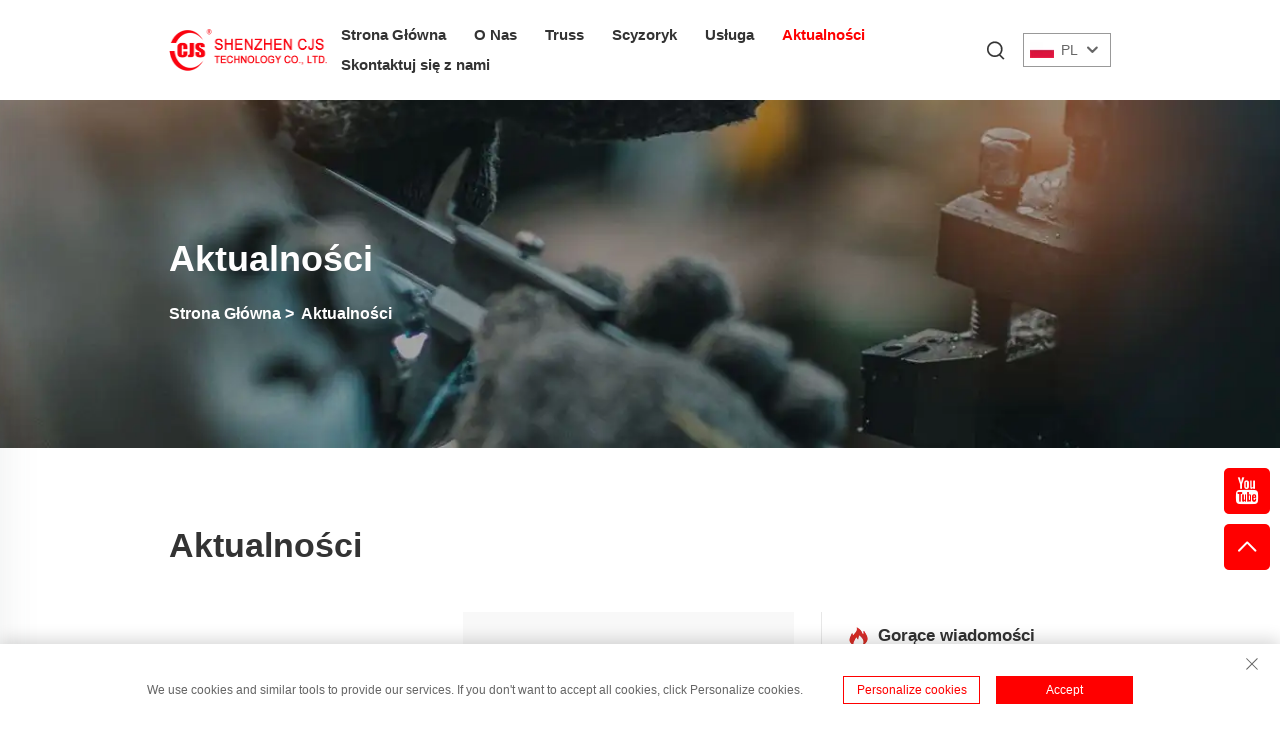

--- FILE ---
content_type: text/html; charset=utf-8
request_url: https://www.szcjs.net/pl/News_2
body_size: 13628
content:
<!DOCTYPE html>
<html lang="pl">
  <head>
<meta http-equiv="Content-Type" content="text/html;charset=UTF-8">
<meta name="referrer" content="no-referrer-when-downgrade">
<!-- Google Tag Manager -->

<!-- End Google Tag Manager -->
    <meta content="text/html; charset=utf-8" http-equiv="Content-Type">
    <meta name="viewport" content="width=device-width, initial-scale=1.0, maximum-scale=1.0, user-scalable=no">
    <meta http-equiv="X-UA-Compatible" content="IE=edge,chrome=1">
      <meta name="google-site-verification" content="A-8qIdmwZsDCWi4EDbi2JMQhE0azK17-tycX2dWU_Fo">
    <title>Aktualności - Shenzhen CJS Technology Co.,LTD.</title>
    <meta name="keywords" content="truss aluminiowy  ">
    <meta name="description" content="Uzyskaj najnowsze wiadomości firmy i wiadomości branżowe, oferujemy wysokiej jakości, niezawodne i innowacyjne produkty dla różnych branż.  ">
    <link rel="shortcut icon" href="https://shopcdnpro.grainajz.com/template/792_792_new_boo_0829/images/favicon.ico">
    <link rel="stylesheet" type="text/css" href="https://shopcdnpro.grainajz.com/template/792_792_new_boo_0829/css/public.css">
    <link rel="stylesheet" type="text/css" href="https://shopcdnpro.grainajz.com/template/792_792_new_boo_0829/css/article_list.css">
    <script defer type="text/javascript" src="https://shopcdnpro.grainajz.com/template/792_792_new_boo_0829/js/jquery.js"></script>
    <script defer type="text/javascript" src="https://shopcdnpro.grainajz.com/template/792_792_new_boo_0829/js/wow.js"></script>
  

<script>
    window.dataLayer = window.dataLayer || [];
    function gtag() { dataLayer.push(arguments); }

    // 1. 每个页面先默认 不同意追踪 及 不接受 cookie
    gtag('consent', 'default', {
        analytics_storage: 'denied',
        ad_storage: 'denied',
        ad_user_data: 'denied',
        ad_personalization: 'denied',
        wait_for_update: 500, // wait for an update signal to overwrite, if any. (for waiting CMP)
        region: [
            'AT', 'BE', 'BG', 'CY', 'CZ', 'DE', 'DK', 'EE', 'ES', 'FI', 'FR', 'GR', 'HR', 'HU', 'IE', 'IS', 'IT', 'LI', 'LT', 'LU', 'LV', 'MT', 'NL', 'NO', 'PL', 'PT', 'RO', 'SE', 'SI', 'SK'
        ] // apply default to specific regions only
    });

    // 1.a 其它可选的设置
    gtag('set', 'url_passthrough', true); // improve tracking via querystring info when consent is denied
    gtag('set', 'ads_data_redaction', true); // further remove ads click info when ad_storage is denied
</script>

<script>
    // 2. 根据用户之前是否同意的选项 在每个页面自动触发 代码同意追踪 及 cookie
    if (localStorage['gtag.consent.option'] !== undefined) {
        const option = JSON.parse(localStorage['gtag.consent.option']);
        gtag('consent', 'update', option);
    }
</script>


<script>
    // 按钮的代码 给用户 同意 cookie
    document.addEventListener('click', function (e) {
        const btnAcceptCookie = e.target.closest('.cookie-policy__accept-button'); //同意按钮
        if (btnAcceptCookie === null) return;

        const option = {
            'analytics_storage': 'granted',
            'ad_storage': 'granted',
            'ad_user_data': 'granted',
            'ad_personalization': 'granted'
        };
        gtag('consent', 'update', option);

        // 3. 保存并记录用户是否同意的选项 以便下一页面自动选择是否同意 cookie
        localStorage['gtag.consent.option'] = JSON.stringify(option);
    });
</script>

<link rel="canonical" href="https://www.szcjs.net/News_2">
<link rel="alternate" hreflang="x-default" href="https://www.szcjs.net/News_2">
<link rel="alternate" hreflang="en" href="https://www.szcjs.net/News_2">
<link rel="alternate" hreflang="ar" href="https://www.szcjs.net/ar/News_2">
<link rel="alternate" hreflang="bg" href="https://www.szcjs.net/bg/News_2">
<link rel="alternate" hreflang="hr" href="https://www.szcjs.net/hr/News_2">
<link rel="alternate" hreflang="cs" href="https://www.szcjs.net/cs/News_2">
<link rel="alternate" hreflang="da" href="https://www.szcjs.net/da/News_2">
<link rel="alternate" hreflang="nl" href="https://www.szcjs.net/nl/News_2">
<link rel="alternate" hreflang="fi" href="https://www.szcjs.net/fi/News_2">
<link rel="alternate" hreflang="fr" href="https://www.szcjs.net/fr/News_2">
<link rel="alternate" hreflang="de" href="https://www.szcjs.net/de/News_2">
<link rel="alternate" hreflang="el" href="https://www.szcjs.net/el/News_2">
<link rel="alternate" hreflang="hi" href="https://www.szcjs.net/hi/News_2">
<link rel="alternate" hreflang="it" href="https://www.szcjs.net/it/News_2">
<link rel="alternate" hreflang="ja" href="https://www.szcjs.net/ja/News_2">
<link rel="alternate" hreflang="ko" href="https://www.szcjs.net/ko/News_2">
<link rel="alternate" hreflang="no" href="https://www.szcjs.net/no/News_2">
<link rel="alternate" hreflang="pl" href="https://www.szcjs.net/pl/News_2">
<link rel="alternate" hreflang="pt" href="https://www.szcjs.net/pt/News_2">
<link rel="alternate" hreflang="ro" href="https://www.szcjs.net/ro/News_2">
<link rel="alternate" hreflang="ru" href="https://www.szcjs.net/ru/News_2">
<link rel="alternate" hreflang="es" href="https://www.szcjs.net/es/News_2">
<link rel="alternate" hreflang="sv" href="https://www.szcjs.net/sv/News_2">
<link rel="alternate" hreflang="tl" href="https://www.szcjs.net/tl/News_2">
<link rel="alternate" hreflang="id" href="https://www.szcjs.net/id/News_2">
<link rel="alternate" hreflang="lt" href="https://www.szcjs.net/lt/News_2">
<link rel="alternate" hreflang="sk" href="https://www.szcjs.net/sk/News_2">
<link rel="alternate" hreflang="uk" href="https://www.szcjs.net/uk/News_2">
<link rel="alternate" hreflang="vi" href="https://www.szcjs.net/vi/News_2">
<link rel="alternate" hreflang="sq" href="https://www.szcjs.net/sq/News_2">
<link rel="alternate" hreflang="gl" href="https://www.szcjs.net/gl/News_2">
<link rel="alternate" hreflang="hu" href="https://www.szcjs.net/hu/News_2">
<link rel="alternate" hreflang="th" href="https://www.szcjs.net/th/News_2">
<link rel="alternate" hreflang="tr" href="https://www.szcjs.net/tr/News_2">
<link rel="alternate" hreflang="fa" href="https://www.szcjs.net/fa/News_2">
<link rel="alternate" hreflang="ms" href="https://www.szcjs.net/ms/News_2">
<link rel="alternate" hreflang="ga" href="https://www.szcjs.net/ga/News_2">
<link rel="alternate" hreflang="is" href="https://www.szcjs.net/is/News_2">
<link rel="alternate" hreflang="mk" href="https://www.szcjs.net/mk/News_2">
<link rel="alternate" hreflang="eu" href="https://www.szcjs.net/eu/News_2">
<link rel="alternate" hreflang="ka" href="https://www.szcjs.net/ka/News_2">
      <style>
        .h1 {
          font-size: 36px;
          font-weight: 700;
          color: var(--title-text-color, #000);
          font-family: var(--title-font-family);
        }
        @media only screen and (max-width: 767px) {
          .h1 {
            font-size: 22px;
          }
        }
      </style>
    
    
    
    
      <!-- Google Tag Manager -->
      <script>(function(w,d,s,l,i){w[l]=w[l]||[];w[l].push({'gtm.start':
      new Date().getTime(),event:'gtm.js'});var f=d.getElementsByTagName(s)[0],
      j=d.createElement(s),dl=l!='dataLayer'?'&l='+l:'';j.async=true;j.src=
      'https://www.googletagmanager.com/gtm.js?id='+i+dl;f.parentNode.insertBefore(j,f);
      })(window,document,'script','dataLayer','GTM-WP5ZM3KS');</script>
      <!-- End Google Tag Manager -->
    
    
    <script>
      var gtmTimeCount = new Date().getTime();
      function getTimeZone() {
        var ot = -new Date().getTimezoneOffset() / 60;
        var tz;
        if (ot >= 0) {
          tz = 'UTC+' + ot;
        } else {
          tz = 'UTC' + ot;
        }
        return tz;
      }
      function trackError(params) {
        params.userAgent = (typeof navigator !== 'undefined' && navigator.userAgent) || 'unknown';
        params.platform = (typeof navigator !== 'undefined' && navigator.platform) || 'unknown';
        params.window = (typeof window !== 'undefined' && window.innerWidth + 'x' + window.innerHeight) || 'unknown';
        params.timeZone = getTimeZone();
        params.costTime = new Date().getTime() - gtmTimeCount;
        fetch(
          'https://shops-event.datasanalytics.com/' +
            window.location.host +
            window.location.pathname +
            window.location.search,
          {
            method: 'POST',
            mode: 'cors',
            headers: {
              'Content-Type': 'application/json',
            },
            body: JSON.stringify(params),
          },
        ).catch((error) => {
          console.log('errorTrack', error);
        });
      }
      try {
        // 存储数据到 localStorage，并设置有效期
        function setLocalStorageWithExpiry(key, value, ttlDays = 7) {
          const expiryDate = new Date().getTime() + ttlDays * 24 * 60 * 60 * 1000; // ttlDays 转为毫秒
          const data = {
            value: value,
            expiry: expiryDate,
          };
          localStorage.setItem(key, JSON.stringify(data));
        }
        // 从 localStorage 获取数据，如果已过期则删除该项
        function getLocalStorageWithExpiry(key) {
          try {
            const item = localStorage.getItem(key);
            if (!item) return null; // 如果没有数据，返回 null
            const parsedItem = JSON.parse(item);
            const currentTime = new Date().getTime();
            // 如果缓存数据过期，则删除并返回 null
            if (currentTime > parsedItem.expiry) {
              localStorage.removeItem(key);
              return null;
            }
            return parsedItem.value;
          } catch (error) {
            console.log(error);
            return null;
          }
        }
        var _paq = (window._paq = window._paq || []);
        var xm_gclid =
          window.location.search &&
          (new URLSearchParams(window.location.search).get('gadid') ||
            new URLSearchParams(window.location.search).get('gclid'));
        if (xm_gclid) {
          setLocalStorageWithExpiry('XM_TRACE_AD', xm_gclid);
          var domain = window.location.hostname;
          var searchParams = new URLSearchParams();
          searchParams.set('gclid', xm_gclid);
          searchParams.set('domain', domain);
          var url = 'https://cms.xiaoman.cn/shop-api/External/Gclid?' + searchParams.toString();
          fetch(url, { method: 'GET' });
        }
        /* tracker methods like "setCustomDimension" should be called before "trackPageView" */
        var parseCookie = (value) =>
          value
            .split(';')
            .map((v) => v.split('='))
            .reduce((acc, v) => {
              acc[decodeURIComponent(v[0].trim())] = decodeURIComponent(
                (v[1] || '').trim(),
              );
              return acc;
            }, {});
        var gclid =
          xm_gclid ||
          parseCookie(document.cookie).gclid ||
          getLocalStorageWithExpiry('XM_TRACE_AD');
        if (gclid) {
          _paq.push([
            'setCustomDimension',
            (customDimensionId = 4),
            (customDimensionValue = gclid),
          ]);
        }
        _paq.push(['setDocumentTitle', document.domain + '/' + document.title]);
        _paq.push(['setCookieDomain', '*.szcjs.net']);
        _paq.push(['trackPageView']);
        _paq.push(['enableLinkTracking']);
      
        var u = 'https://matomo.datasanalytics.com/';
        _paq.push(['setTrackerUrl', u + 'matomo.php']);
        _paq.push(['setSiteId', '350']);
      
        (function (w, d, s, l, i) {
          w[l] = w[l] || [];
          w[l].push({ 'gtm.start': new Date().getTime(), event: 'gtm.js' });
          var f = d.getElementsByTagName(s)[0],
            j = d.createElement(s),
            dl = l != 'dataLayer' ? '&l=' + l : '';
          j.async = true;
          j.src = 'https://www.googletagmanager.com/gtm.js?id=' + i + dl;
      
          j.onload = () => {
            console.log('mtm-sdk-load-track-success');
          };
          j.onerror = (e) => {
            trackError({
              type: 'MTM_SDK_LOAD_TRACK',
              src: 'https://www.googletagmanager.com/gtm.js?id=' + i + dl,
              code: -1004,
              errorSrc: (e && e.target && e.target.src) || '',
            });
            console.error('mtm-sdk-load-track-error');
          };
      
          f.parentNode.insertBefore(j, f);
      
          window.addEventListener('DOMContentLoaded', function () {
            function checkMtmScript() {
              try {
                var scripts = document.getElementsByTagName('script');
                var found = false;
                for (var i = 0; i < scripts.length; i++) {
                  var src = scripts[i].src || '';
                  if (
                    src.indexOf('/tpl-common/common/js/matomo.js') !== -1 ||
                    src.indexOf('dataLayerShops') !== -1
                  ) {
                    found = true;
                    break;
                  }
                }
                if (!found) {
                  trackError({
                    type: 'MTM_SDK_LOAD_TRACK',
                    src: '',
                    code: -1007,
                  });
                }
              } catch (error) {
                console.log(error);
              }
            }
            checkMtmScript();
          });
        })(window, document, 'script', 'dataLayerShops', 'GTM-W6P22J4W');
      } catch (error) {
        console.error('mtm-sdk-load-track-error', error);
        trackError({
          type: 'MTM_SDK_LOAD_TRACK',
          code: -1008,
          error: error,
        });
      }
      
      </script>
    
  </head>
  
  <body>
      <!-- Google Tag Manager (noscript) -->
      <noscript><iframe src="https://www.googletagmanager.com/ns.html?id=GTM-WP5ZM3KS" height="0" width="0" style="display:none;visibility:hidden"></iframe></noscript>
      <!-- End Google Tag Manager (noscript) -->
    
<!-- Google Tag Manager (noscript) -->

<!-- End Google Tag Manager (noscript) -->
    





<link rel="stylesheet" type="text/css" href="https://shopcdnpro.grainajz.com/template/792_792_new_boo_0829/components/head/index.css">

<div class="bobo-sitetop">
  <div class="cl">
    <span class="fl bobo-mo-header-menu">
      <i class="qico qico-caidan"></i>
    </span>
    <span class="fr bobo-mo-header-search">
      <i class="qico qico-search3"></i>
    </span>
  </div>
</div>
<div class="bobo-mo-leftmenu">
  <div class="tit cl">
    <h6>Wszystkie kategorie</h6>
    <span>
      <i class="qico qico-guanbi"></i>
    </span>
  </div>
  <ul>
    <li>
      <a href="/pl/">Strona Główna</a>
    </li>
    
      <li>
        <a href="/pl/About-Us">O Nas</a>
        
        
      </li>
    
      <li>
        <a href="/pl/Truss">Truss</a>
        
        
          <i class="qico qico-down bobo-down-btn"></i>
          <ul>
            
              <li>
                <a href="/pl/G14-truss">
                  <i class="qico qico-right"></i>
                  G14 Truss
                </a>
              </li>
            
              <li>
                <a href="/pl/G22-truss">
                  <i class="qico qico-right"></i>
                  Rama G22
                </a>
              </li>
            
              <li>
                <a href="/pl/G23-Truss">
                  <i class="qico qico-right"></i>
                  G23 Konstrukcja
                </a>
              </li>
            
              <li>
                <a href="/pl/G24-truss">
                  <i class="qico qico-right"></i>
                  G24 Truss
                </a>
              </li>
            
              <li>
                <a href="/pl/G31-truss">
                  <i class="qico qico-right"></i>
                  Rama G31
                </a>
              </li>
            
              <li>
                <a href="/pl/G32-truss">
                  <i class="qico qico-right"></i>
                  Rama G32
                </a>
              </li>
            
              <li>
                <a href="/pl/G33-truss">
                  <i class="qico qico-right"></i>
                  Konstrukcja G33
                </a>
              </li>
            
              <li>
                <a href="/pl/G34-truss">
                  <i class="qico qico-right"></i>
                  Rama G34
                </a>
              </li>
            
              <li>
                <a href="/pl/G34p-truss">
                  <i class="qico qico-right"></i>
                  Rama G34P
                </a>
              </li>
            
              <li>
                <a href="/pl/G42-truss">
                  <i class="qico qico-right"></i>
                  Rama G42
                </a>
              </li>
            
              <li>
                <a href="/pl/G43-truss">
                  <i class="qico qico-right"></i>
                  Konstrukcja G43
                </a>
              </li>
            
              <li>
                <a href="/pl/G44-truss">
                  <i class="qico qico-right"></i>
                  Rama G44
                </a>
              </li>
            
              <li>
                <a href="/pl/G44p-truss">
                  <i class="qico qico-right"></i>
                  Ramy G44P
                </a>
              </li>
            
              <li>
                <a href="/pl/G44clp-truss">
                  <i class="qico qico-right"></i>
                  Ramka G44CLP
                </a>
              </li>
            
              <li>
                <a href="/pl/G52-truss">
                  <i class="qico qico-right"></i>
                  Ramka G52
                </a>
              </li>
            
              <li>
                <a href="/pl/G54-truss">
                  <i class="qico qico-right"></i>
                  G54 Konstrukcja
                </a>
              </li>
            
              <li>
                <a href="/pl/G7562-truss">
                  <i class="qico qico-right"></i>
                  Rama G7562
                </a>
              </li>
            
              <li>
                <a href="/pl/Pre-rig-truss-system">
                  <i class="qico qico-right"></i>
                  System Pre-Rig Truss
                </a>
              </li>
            
              <li>
                <a href="/pl/Bolt-Truss">
                  <i class="qico qico-right"></i>
                  Konstrukcja Śrubowa
                </a>
              </li>
            
              <li>
                <a href="/pl/Stage">
                  <i class="qico qico-right"></i>
                  Etapa
                </a>
              </li>
            
              <li>
                <a href="/pl/Ground-support">
                  <i class="qico qico-right"></i>
                  Wsparcie podłogi
                </a>
              </li>
            
              <li>
                <a href="/pl/Truss-furniture">
                  <i class="qico qico-right"></i>
                  Meble Truss
                </a>
              </li>
            
          </ul>
        
      </li>
    
      <li>
        <a href="/pl/Clamp130">Scyzoryk</a>
        
        
          <i class="qico qico-down bobo-down-btn"></i>
          <ul>
            
              <li>
                <a href="/pl/Clamps-couplers">
                  <i class="qico qico-right"></i>
                  Zaciski i Kuplunże
                </a>
              </li>
            
              <li>
                <a href="/pl/Connectors274">
                  <i class="qico qico-right"></i>
                  Łączniki
                </a>
              </li>
            
              <li>
                <a href="/pl/Base-plates">
                  <i class="qico qico-right"></i>
                  Płytki bazowe
                </a>
              </li>
            
              <li>
                <a href="/pl/Truss-cover">
                  <i class="qico qico-right"></i>
                  Osłony Truss
                </a>
              </li>
            
              <li>
                <a href="/pl/Safety-cables">
                  <i class="qico qico-right"></i>
                  Kable Bezpieczeństwa
                </a>
              </li>
            
              <li>
                <a href="/pl/Truss-tools">
                  <i class="qico qico-right"></i>
                  Narzędzia Truss
                </a>
              </li>
            
              <li>
                <a href="/pl/Truss-accessories">
                  <i class="qico qico-right"></i>
                  Akcesoria Na Ramy
                </a>
              </li>
            
          </ul>
        
      </li>
    
      <li>
        <a href="/pl/Service">Usługa</a>
        
        
      </li>
    
      <li class="active">
        <a href="/pl/News">Aktualności</a>
        
        
          <i class="qico qico-down bobo-down-btn"></i>
          <ul>
            
              <li>
                <a href="/pl/Company-news">
                  <i class="qico qico-right"></i>
                  Wiadomości Firmy
                </a>
              </li>
            
              <li>
                <a href="/pl/Industry-news">
                  <i class="qico qico-right"></i>
                  Wiadomości Z Przemysłu
                </a>
              </li>
            
          </ul>
        
      </li>
    
      <li>
        <a href="/pl/Contact">Skontaktuj się z nami</a>
        
        
      </li>
    
  </ul>
</div>
<div class="bobo-search-box search-box-only">
  <div class="box">
    <form class="serchbox cl" name="search" method="post" action="javascript:void(0)">
      <input type="hidden" name="type" value="product">
      <input class="submit_text" type="text" name="keys" placeholder="Szukaj">
      <button type="submit" class="submit_btn">
        <i class="qico qico-search"></i>
      </button>
    </form>
    <a class="close" href="javascript:void(0)">
      <i class="qico qico-guanbi"></i>
    </a>
  </div>
</div>
<div class="bobo-header">
  <div class="wp">
    <div class="logo wow fadeInLeft">
      <a href="/pl/">
        <img src="https://shopcdnpro.grainajz.com/792/upload/logo/869b2ee5715528c8964bb08ce1a586ddaedce928b2e9cf62c658f591f381c41d.png" alt="Shenzhen CJS Technology Co.,LTD.">
      </a>
    </div>
    <div class="bobo-nav wow fadeInUp">
      <ul>
        <li>
          <a href="/pl/">Strona Główna</a>
        </li>
        
          <li>
            <a href="/pl/About-Us">O Nas</a>
            
            
          </li>
        
          <li>
            <a href="/pl/Truss">Truss</a>
            
            
              <ul>
                
                  <li>
                    <a href="/pl/G14-truss">G14 Truss</a>
                  </li>
                
                  <li>
                    <a href="/pl/G22-truss">Rama G22</a>
                  </li>
                
                  <li>
                    <a href="/pl/G23-Truss">G23 Konstrukcja</a>
                  </li>
                
                  <li>
                    <a href="/pl/G24-truss">G24 Truss</a>
                  </li>
                
                  <li>
                    <a href="/pl/G31-truss">Rama G31</a>
                  </li>
                
                  <li>
                    <a href="/pl/G32-truss">Rama G32</a>
                  </li>
                
                  <li>
                    <a href="/pl/G33-truss">Konstrukcja G33</a>
                  </li>
                
                  <li>
                    <a href="/pl/G34-truss">Rama G34</a>
                  </li>
                
                  <li>
                    <a href="/pl/G34p-truss">Rama G34P</a>
                  </li>
                
                  <li>
                    <a href="/pl/G42-truss">Rama G42</a>
                  </li>
                
                  <li>
                    <a href="/pl/G43-truss">Konstrukcja G43</a>
                  </li>
                
                  <li>
                    <a href="/pl/G44-truss">Rama G44</a>
                  </li>
                
                  <li>
                    <a href="/pl/G44p-truss">Ramy G44P</a>
                  </li>
                
                  <li>
                    <a href="/pl/G44clp-truss">Ramka G44CLP</a>
                  </li>
                
                  <li>
                    <a href="/pl/G52-truss">Ramka G52</a>
                  </li>
                
                  <li>
                    <a href="/pl/G54-truss">G54 Konstrukcja</a>
                  </li>
                
                  <li>
                    <a href="/pl/G7562-truss">Rama G7562</a>
                  </li>
                
                  <li>
                    <a href="/pl/Pre-rig-truss-system">System Pre-Rig Truss</a>
                  </li>
                
                  <li>
                    <a href="/pl/Bolt-Truss">Konstrukcja Śrubowa</a>
                  </li>
                
                  <li>
                    <a href="/pl/Stage">Etapa</a>
                  </li>
                
                  <li>
                    <a href="/pl/Ground-support">Wsparcie podłogi</a>
                  </li>
                
                  <li>
                    <a href="/pl/Truss-furniture">Meble Truss</a>
                  </li>
                
              </ul>
            
          </li>
        
          <li>
            <a href="/pl/Clamp130">Scyzoryk</a>
            
            
              <ul>
                
                  <li>
                    <a href="/pl/Clamps-couplers">Zaciski i Kuplunże</a>
                  </li>
                
                  <li>
                    <a href="/pl/Connectors274">Łączniki</a>
                  </li>
                
                  <li>
                    <a href="/pl/Base-plates">Płytki bazowe</a>
                  </li>
                
                  <li>
                    <a href="/pl/Truss-cover">Osłony Truss</a>
                  </li>
                
                  <li>
                    <a href="/pl/Safety-cables">Kable Bezpieczeństwa</a>
                  </li>
                
                  <li>
                    <a href="/pl/Truss-tools">Narzędzia Truss</a>
                  </li>
                
                  <li>
                    <a href="/pl/Truss-accessories">Akcesoria Na Ramy</a>
                  </li>
                
              </ul>
            
          </li>
        
          <li>
            <a href="/pl/Service">Usługa</a>
            
            
          </li>
        
          <li class="active">
            <a href="/pl/News">Aktualności</a>
            
            
              <ul>
                
                  <li>
                    <a href="/pl/Company-news">Wiadomości Firmy</a>
                  </li>
                
                  <li>
                    <a href="/pl/Industry-news">Wiadomości Z Przemysłu</a>
                  </li>
                
              </ul>
            
          </li>
        
          <li>
            <a href="/pl/Contact">Skontaktuj się z nami</a>
            
            
          </li>
        
      </ul>
    </div>
    <div class="bobo-header_right">
      <div class="bobo-search">
        <span>
          <i class="qico qico-search3"></i>
        </span>
      </div>
      <div class="bobo-header-lang wow fadeInRight">
        <div class="box">
          <img src="https://shopcdnpro.grainajz.com/template/40_flag/flag/en.png" alt="EN"><em>EN</em>
          <i class="qico qico-down12"></i>
        </div>
        <ul class="language-switch header-lang-list">
          
          
            <li>
              <a href="https://www.szcjs.net/News" data-lang="en" aria-label="en" rel="nofollow">
                <img src="https://shopcdnpro.grainajz.com/template/40_flag/flag/en.png" alt="en">EN</a>
            </li>
          
            <li>
              <a href="https://www.szcjs.net/ar/News" data-lang="ar" aria-label="ar" rel="nofollow">
                <img src="https://shopcdnpro.grainajz.com/template/40_flag/flag/ar.png" alt="ar">AR
              </a>
            </li>
          
            <li>
              <a href="https://www.szcjs.net/bg/News" data-lang="bg" aria-label="bg" rel="nofollow">
                <img src="https://shopcdnpro.grainajz.com/template/40_flag/flag/bg.png" alt="bg">BG
              </a>
            </li>
          
            <li>
              <a href="https://www.szcjs.net/hr/News" data-lang="hr" aria-label="hr" rel="nofollow">
                <img src="https://shopcdnpro.grainajz.com/template/40_flag/flag/hr.png" alt="hr">HR
              </a>
            </li>
          
            <li>
              <a href="https://www.szcjs.net/cs/News" data-lang="cs" aria-label="cs" rel="nofollow">
                <img src="https://shopcdnpro.grainajz.com/template/40_flag/flag/cs.png" alt="cs">CS
              </a>
            </li>
          
            <li>
              <a href="https://www.szcjs.net/da/News" data-lang="da" aria-label="da" rel="nofollow">
                <img src="https://shopcdnpro.grainajz.com/template/40_flag/flag/da.png" alt="da">DA
              </a>
            </li>
          
            <li>
              <a href="https://www.szcjs.net/nl/News" data-lang="nl" aria-label="nl" rel="nofollow">
                <img src="https://shopcdnpro.grainajz.com/template/40_flag/flag/nl.png" alt="nl">NL
              </a>
            </li>
          
            <li>
              <a href="https://www.szcjs.net/fi/News" data-lang="fi" aria-label="fi" rel="nofollow">
                <img src="https://shopcdnpro.grainajz.com/template/40_flag/flag/fi.png" alt="fi">FI
              </a>
            </li>
          
            <li>
              <a href="https://www.szcjs.net/fr/News" data-lang="fr" aria-label="fr" rel="nofollow">
                <img src="https://shopcdnpro.grainajz.com/template/40_flag/flag/fr.png" alt="fr">FR
              </a>
            </li>
          
            <li>
              <a href="https://www.szcjs.net/de/News" data-lang="de" aria-label="de" rel="nofollow">
                <img src="https://shopcdnpro.grainajz.com/template/40_flag/flag/de.png" alt="de">DE
              </a>
            </li>
          
            <li>
              <a href="https://www.szcjs.net/el/News" data-lang="el" aria-label="el" rel="nofollow">
                <img src="https://shopcdnpro.grainajz.com/template/40_flag/flag/el.png" alt="el">EL
              </a>
            </li>
          
            <li>
              <a href="https://www.szcjs.net/hi/News" data-lang="hi" aria-label="hi" rel="nofollow">
                <img src="https://shopcdnpro.grainajz.com/template/40_flag/flag/hi.png" alt="hi">HI
              </a>
            </li>
          
            <li>
              <a href="https://www.szcjs.net/it/News" data-lang="it" aria-label="it" rel="nofollow">
                <img src="https://shopcdnpro.grainajz.com/template/40_flag/flag/it.png" alt="it">IT
              </a>
            </li>
          
            <li>
              <a href="https://www.szcjs.net/ja/News" data-lang="ja" aria-label="ja" rel="nofollow">
                <img src="https://shopcdnpro.grainajz.com/template/40_flag/flag/ja.png" alt="ja">JA
              </a>
            </li>
          
            <li>
              <a href="https://www.szcjs.net/ko/News" data-lang="ko" aria-label="ko" rel="nofollow">
                <img src="https://shopcdnpro.grainajz.com/template/40_flag/flag/ko.png" alt="ko">KO
              </a>
            </li>
          
            <li>
              <a href="https://www.szcjs.net/no/News" data-lang="no" aria-label="no" rel="nofollow">
                <img src="https://shopcdnpro.grainajz.com/template/40_flag/flag/no.png" alt="no">NO
              </a>
            </li>
          
            <li>
              <a href="https://www.szcjs.net/pl/News" data-lang="pl" aria-label="pl" rel="nofollow">
                <img src="https://shopcdnpro.grainajz.com/template/40_flag/flag/pl.png" alt="pl">PL
              </a>
            </li>
          
            <li>
              <a href="https://www.szcjs.net/pt/News" data-lang="pt" aria-label="pt" rel="nofollow">
                <img src="https://shopcdnpro.grainajz.com/template/40_flag/flag/pt.png" alt="pt">PT
              </a>
            </li>
          
            <li>
              <a href="https://www.szcjs.net/ro/News" data-lang="ro" aria-label="ro" rel="nofollow">
                <img src="https://shopcdnpro.grainajz.com/template/40_flag/flag/ro.png" alt="ro">RO
              </a>
            </li>
          
            <li>
              <a href="https://www.szcjs.net/ru/News" data-lang="ru" aria-label="ru" rel="nofollow">
                <img src="https://shopcdnpro.grainajz.com/template/40_flag/flag/ru.png" alt="ru">RU
              </a>
            </li>
          
            <li>
              <a href="https://www.szcjs.net/es/News" data-lang="es" aria-label="es" rel="nofollow">
                <img src="https://shopcdnpro.grainajz.com/template/40_flag/flag/es.png" alt="es">ES
              </a>
            </li>
          
            <li>
              <a href="https://www.szcjs.net/sv/News" data-lang="sv" aria-label="sv" rel="nofollow">
                <img src="https://shopcdnpro.grainajz.com/template/40_flag/flag/sv.png" alt="sv">SV
              </a>
            </li>
          
            <li>
              <a href="https://www.szcjs.net/tl/News" data-lang="tl" aria-label="tl" rel="nofollow">
                <img src="https://shopcdnpro.grainajz.com/template/40_flag/flag/tl.png" alt="tl">TL
              </a>
            </li>
          
            <li>
              <a href="https://www.szcjs.net/id/News" data-lang="id" aria-label="id" rel="nofollow">
                <img src="https://shopcdnpro.grainajz.com/template/40_flag/flag/id.png" alt="id">ID
              </a>
            </li>
          
            <li>
              <a href="https://www.szcjs.net/lt/News" data-lang="lt" aria-label="lt" rel="nofollow">
                <img src="https://shopcdnpro.grainajz.com/template/40_flag/flag/lt.png" alt="lt">LT
              </a>
            </li>
          
            <li>
              <a href="https://www.szcjs.net/sk/News" data-lang="sk" aria-label="sk" rel="nofollow">
                <img src="https://shopcdnpro.grainajz.com/template/40_flag/flag/sk.png" alt="sk">SK
              </a>
            </li>
          
            <li>
              <a href="https://www.szcjs.net/uk/News" data-lang="uk" aria-label="uk" rel="nofollow">
                <img src="https://shopcdnpro.grainajz.com/template/40_flag/flag/uk.png" alt="uk">UK
              </a>
            </li>
          
            <li>
              <a href="https://www.szcjs.net/vi/News" data-lang="vi" aria-label="vi" rel="nofollow">
                <img src="https://shopcdnpro.grainajz.com/template/40_flag/flag/vi.png" alt="vi">VI
              </a>
            </li>
          
            <li>
              <a href="https://www.szcjs.net/sq/News" data-lang="sq" aria-label="sq" rel="nofollow">
                <img src="https://shopcdnpro.grainajz.com/template/40_flag/flag/sq.png" alt="sq">SQ
              </a>
            </li>
          
            <li>
              <a href="https://www.szcjs.net/gl/News" data-lang="gl" aria-label="gl" rel="nofollow">
                <img src="https://shopcdnpro.grainajz.com/template/40_flag/flag/gl.png" alt="gl">GL
              </a>
            </li>
          
            <li>
              <a href="https://www.szcjs.net/hu/News" data-lang="hu" aria-label="hu" rel="nofollow">
                <img src="https://shopcdnpro.grainajz.com/template/40_flag/flag/hu.png" alt="hu">HU
              </a>
            </li>
          
            <li>
              <a href="https://www.szcjs.net/th/News" data-lang="th" aria-label="th" rel="nofollow">
                <img src="https://shopcdnpro.grainajz.com/template/40_flag/flag/th.png" alt="th">TH
              </a>
            </li>
          
            <li>
              <a href="https://www.szcjs.net/tr/News" data-lang="tr" aria-label="tr" rel="nofollow">
                <img src="https://shopcdnpro.grainajz.com/template/40_flag/flag/tr.png" alt="tr">TR
              </a>
            </li>
          
            <li>
              <a href="https://www.szcjs.net/fa/News" data-lang="fa" aria-label="fa" rel="nofollow">
                <img src="https://shopcdnpro.grainajz.com/template/40_flag/flag/fa.png" alt="fa">FA
              </a>
            </li>
          
            <li>
              <a href="https://www.szcjs.net/ms/News" data-lang="ms" aria-label="ms" rel="nofollow">
                <img src="https://shopcdnpro.grainajz.com/template/40_flag/flag/ms.png" alt="ms">MS
              </a>
            </li>
          
            <li>
              <a href="https://www.szcjs.net/ga/News" data-lang="ga" aria-label="ga" rel="nofollow">
                <img src="https://shopcdnpro.grainajz.com/template/40_flag/flag/ga.png" alt="ga">GA
              </a>
            </li>
          
            <li>
              <a href="https://www.szcjs.net/is/News" data-lang="is" aria-label="is" rel="nofollow">
                <img src="https://shopcdnpro.grainajz.com/template/40_flag/flag/is.png" alt="is">IS
              </a>
            </li>
          
            <li>
              <a href="https://www.szcjs.net/mk/News" data-lang="mk" aria-label="mk" rel="nofollow">
                <img src="https://shopcdnpro.grainajz.com/template/40_flag/flag/mk.png" alt="mk">MK
              </a>
            </li>
          
            <li>
              <a href="https://www.szcjs.net/eu/News" data-lang="eu" aria-label="eu" rel="nofollow">
                <img src="https://shopcdnpro.grainajz.com/template/40_flag/flag/eu.png" alt="eu">EU
              </a>
            </li>
          
            <li>
              <a href="https://www.szcjs.net/ka/News" data-lang="ka" aria-label="ka" rel="nofollow">
                <img src="https://shopcdnpro.grainajz.com/template/40_flag/flag/ka.png" alt="ka">KA
              </a>
            </li>
          
        </ul>
      </div>
    </div>
  </div>
</div>


<script type="text/javascript" src="https://shopcdnpro.grainajz.com/template/792_792_new_boo_0829/components/head/index.js" defer></script>

    <link rel="stylesheet" type="text/css" href="https://shopcdnpro.grainajz.com/template/792_792_new_boo_0829/components/bobo_sidebanner/index.css">

<div class="sidebanner" style="background: url(https://shopcdnpro.grainajz.com/792/upload/sort/22a780f411cd9b1895ad12f68a42be386b895bc787dada73df17b962b6fca6e0.jpg);background-position: center center; background-repeat: no-repeat; background-size: cover;">
  <div class="path wow fadeInLeft">
    <div class="wp">
      <h2>Aktualności</h2>
      <p>
         <a href="/pl/">Strona Główna</a> &gt; 
        
        
          
          
          
          <a href="/pl/News">Aktualności</a>
          
        
      </p>
    </div>
  </div>
</div>

    <div class="main wp">
      <div class="rtit">
        <h1>Aktualności</h1>
      </div>
      <div class="flex-wrap">
        <div class="news-left">
          
            <div class="news-list-top wow fadeInUp">
              <a class="pic" href="/pl/the-innovation-of-spigot-truss-in-modern-events-and-construction"> <img src="https://shopcdnpro.grainajz.com/category/72617/792/8ed9bd4b1239dadd9244d3edd4e25ab2/spigot%20truss%20.jpg" alt="Innowacja w systemie spigot w nowoczesnych wydarzeniach i budownictwie  "> </a>
              <div class="txt">
                <h5><a href="/pl/the-innovation-of-spigot-truss-in-modern-events-and-construction">Innowacja w systemie spigot w nowoczesnych wydarzeniach i budownictwie  </a></h5>
                <em>Aug 09, 2024</em>
                <p>Systemy spigot rewolucjonizują scenografię wydarzeń i budownictwo dzięki swojej mocnej, modułowej konstrukcji, zapewniając szybki montaż i solidne wsparcie strukturalne.  </p>
                <a class="more" href="/pl/the-innovation-of-spigot-truss-in-modern-events-and-construction">Czytaj więcej</a>
              </div>
            </div>
          
          <div class="newslist wow fadeInUp">
            <ul>
              
                <li>
                  <a class="pic" href="/pl/truss-couplers-the-unsung-heroes-of-structural-connectivity"> <img src="https://shopcdnpro.grainajz.com/category/72617/792/3b6c1d7211c9cebde064e37f910cdb3d/truss%20coupler%201.jpg" alt="Złącza kratownicowe: Niezauważani bohaterowie łączności strukturalnej  "> </a>
                  <div class="txt">
                    <h5><a href="/pl/truss-couplers-the-unsung-heroes-of-structural-connectivity">Złącza kratownicowe: Niezauważani bohaterowie łączności strukturalnej  </a></h5>
                    <em>Aug 08, 2024</em>
                    <p>Złącza kratownicowe są kluczowe w budownictwie, łącząc kratownice dla stabilnych struktur, takich jak dachy i mosty, zapewniając trwałość i niezawodność.  </p>
                    <a class="more" href="/pl/truss-couplers-the-unsung-heroes-of-structural-connectivity">Czytaj więcej</a>
                  </div>
                </li>
              
                <li>
                  <a class="pic" href="/pl/the-versatile-power-of-aluminum-truss-revolutionizing-structural-design"> <img src="https://shopcdnpro.grainajz.com/category/72617/792/64ad84706f4a30ead69fb29ef1abaf35/aluminum%20truss%201.jpg" alt="Wszechstronna moc aluminiowej kratownicy: Rewolucjonizowanie projektowania strukturalnego  "> </a>
                  <div class="txt">
                    <h5><a href="/pl/the-versatile-power-of-aluminum-truss-revolutionizing-structural-design">Wszechstronna moc aluminiowej kratownicy: Rewolucjonizowanie projektowania strukturalnego  </a></h5>
                    <em>Aug 07, 2024</em>
                    <p>Aluminiowa kratownica rewolucjonizuje budownictwo dzięki swojej wytrzymałości, wszechstronności, zrównoważonemu rozwojowi i opłacalności, kształtując przyszłość projektowania strukturalnego.  </p>
                    <a class="more" href="/pl/the-versatile-power-of-aluminum-truss-revolutionizing-structural-design">Czytaj więcej</a>
                  </div>
                </li>
              
                <li>
                  <a class="pic" href="/pl/-the-versatile-tool-for-woodworkers-truss-clamp"> <img src="https://shopcdnpro.grainajz.com/category/72617/792/4d76a0bfee9cbfc5f12ca34863bfaaf1/truss%20clamp%201.jpg" alt="Wszechstronne narzędzie dla stolarzy: Zacisk kratownicowy  "> </a>
                  <div class="txt">
                    <h5><a href="/pl/-the-versatile-tool-for-woodworkers-truss-clamp">Wszechstronne narzędzie dla stolarzy: Zacisk kratownicowy  </a></h5>
                    <em>Aug 06, 2024</em>
                    <p>Zaciski kratownicowe są niezbędnymi narzędziami w stolarstwie i budownictwie, zapewniając mocne i stabilne połączenia z równomiernym rozkładem nacisku.  </p>
                    <a class="more" href="/pl/-the-versatile-tool-for-woodworkers-truss-clamp">Czytaj więcej</a>
                  </div>
                </li>
              
                <li>
                  <a class="pic" href="/pl/the-versatility-and-strength-of-the-12-inch-aluminum-square-box-truss"> <img src="https://shopcdnpro.grainajz.com/category/72617/792/7e69edbce29893b1988c5283885dff39/12%20Inch%20Aluminum%20Square%20Box%20Truss.jpg" alt="Wszechstronność i siła 12-calowej aluminiowej kratownicy kwadratowej  "> </a>
                  <div class="txt">
                    <h5><a href="/pl/the-versatility-and-strength-of-the-12-inch-aluminum-square-box-truss">Wszechstronność i siła 12-calowej aluminiowej kratownicy kwadratowej  </a></h5>
                    <em>Aug 05, 2024</em>
                    <p>12-calowy aluminiowy trójkątny ruszt rewolucjonizuje wsparcie strukturalne dzięki sile, wszechstronności i korzyściom zrównoważonego rozwoju, kształtując przemysły na całym świecie.</p>
                    <a class="more" href="/pl/the-versatility-and-strength-of-the-12-inch-aluminum-square-box-truss">Czytaj więcej</a>
                  </div>
                </li>
              
                <li>
                  <a class="pic" href="/pl/the-versatility-and-strength-of-the-spigot-truss"> <img src="https://shopcdnpro.grainajz.com/category/72617/792/6606db81f6ad3ed43e99459f9d661c2b/spigot%20truss.jpg" alt="Wszechstronność i Moc Trasu Spigot"> </a>
                  <div class="txt">
                    <h5><a href="/pl/the-versatility-and-strength-of-the-spigot-truss">Wszechstronność i Moc Trasu Spigot</a></h5>
                    <em>Jul 03, 2024</em>
                    <p>Trzony spigot rewolucjonizują inżynierię dzięki sile, elastyczności i modułowemu projektowi, niezbędnym dla nowoczesnej infrastruktury i architektonicznych cudów.  </p>
                    <a class="more" href="/pl/the-versatility-and-strength-of-the-spigot-truss">Czytaj więcej</a>
                  </div>
                </li>
              
                <li>
                  <a class="pic" href="/pl/understanding-truss-couplers-in-structural-engineering"> <img src="https://shopcdnpro.grainajz.com/category/72617/792/17776a849efb5560fce69df6f71814f2/truss%20coupler.jpg" alt="Zrozumienie kopiowników trusowych w inżynierii strukturalnej"> </a>
                  <div class="txt">
                    <h5><a href="/pl/understanding-truss-couplers-in-structural-engineering">Zrozumienie kopiowników trusowych w inżynierii strukturalnej</a></h5>
                    <em>Jul 03, 2024</em>
                    <p>Kopiowniki trusowe Są niezbędne dla mocnych połączeń w inżynierii strukturalnej, zapewniając bezpieczeństwo i stabilność w mostach, dachach i ramach przemysłowych.</p>
                    <a class="more" href="/pl/understanding-truss-couplers-in-structural-engineering">Czytaj więcej</a>
                  </div>
                </li>
              
                <li>
                  <a class="pic" href="/pl/the-versatile-world-of-aluminum-truss-systems"> <img src="https://shopcdnpro.grainajz.com/category/72617/792/cb2d2cdaf871a96389df0ed101897b2c/aluminum%20truss.jpg" alt="Wszechstronna Świat Systemów Trusowych z Aluminiu"> </a>
                  <div class="txt">
                    <h5><a href="/pl/the-versatile-world-of-aluminum-truss-systems">Wszechstronna Świat Systemów Trusowych z Aluminiu</a></h5>
                    <em>Jul 03, 2024</em>
                    <p>Aluminiowe sznury lekkie, mocne, odporne na korozję. Idealne dla budownictwa i projektowania scenicznego, oferujące elastyczność i innowacyjność w rozwiązaniach konstrukcyjnych.</p>
                    <a class="more" href="/pl/the-versatile-world-of-aluminum-truss-systems">Czytaj więcej</a>
                  </div>
                </li>
              
                <li>
                  <a class="pic" href="/pl/the-versatility-of-truss-clamps-in-modern-construction"> <img src="https://shopcdnpro.grainajz.com/category/72617/792/0e405a1abea517a3239394f419827382/truss%20clmap.jpg" alt="Wszechstronność zacisków kratownicowych w nowoczesnym budownictwie  "> </a>
                  <div class="txt">
                    <h5><a href="/pl/the-versatility-of-truss-clamps-in-modern-construction">Wszechstronność zacisków kratownicowych w nowoczesnym budownictwie  </a></h5>
                    <em>Jul 02, 2024</em>
                    <p>Zaciski kratownicowe zapewniają bezpieczeństwo i efektywność w budownictwie, pewnie mocując kratownice i belki z lekkich materiałów, rewolucjonizując techniki budowlane na całym świecie.  </p>
                    <a class="more" href="/pl/the-versatility-of-truss-clamps-in-modern-construction">Czytaj więcej</a>
                  </div>
                </li>
              
                <li>
                  <a class="pic" href="/pl/12-inch-aluminum-square-box-truss-a-versatile-backbone-for-event-structures"> <img src="https://shopcdnpro.grainajz.com/category/72617/792/7e69edbce29893b1988c5283885dff39/12%20Inch%20Aluminum%20Square%20Box%20Truss.jpg" alt="12-calowy aluminiowy kwadratowy trus A wszechstronny kręgosłup dla struktur eventowych  "> </a>
                  <div class="txt">
                    <h5><a href="/pl/12-inch-aluminum-square-box-truss-a-versatile-backbone-for-event-structures">12-calowy aluminiowy kwadratowy trus A wszechstronny kręgosłup dla struktur eventowych  </a></h5>
                    <em>Jul 02, 2024</em>
                    <p>12-calowy system aluminiowych skrzyń kwadratowych oferuje wytrzymałość, trwałość i elastyczność dla wydarzeń, z łatwą konfiguracją i ulepszoną konstrukcją sceny.</p>
                    <a class="more" href="/pl/12-inch-aluminum-square-box-truss-a-versatile-backbone-for-event-structures">Czytaj więcej</a>
                  </div>
                </li>
              
                <li>
                  <a class="pic" href="/pl/the-elegance-and-functionality-of-spigot-trusses"> <img src="https://shopcdnpro.grainajz.com/category/72617/792/8ed9bd4b1239dadd9244d3edd4e25ab2/spigot%20truss%20.jpg" alt="Elegancja i funkcjonalność trusów z wtykami  "> </a>
                  <div class="txt">
                    <h5><a href="/pl/the-elegance-and-functionality-of-spigot-trusses">Elegancja i funkcjonalność trusów z wtykami  </a></h5>
                    <em>Jun 27, 2024</em>
                    <p>Trusy z wtykami, zaprojektowane przez Shenzhen CJS, łączą siłę strukturalną z estetycznym wyglądem, idealne do rozległych projektów nowoczesnej architektury  </p>
                    <a class="more" href="/pl/the-elegance-and-functionality-of-spigot-trusses">Czytaj więcej</a>
                  </div>
                </li>
              
                <li>
                  <a class="pic" href="/pl/the-significance-of-truss-couplers-in-construction-and-engineering"> <img src="https://shopcdnpro.grainajz.com/category/72617/792/f610f997a70fc5f743833bf98912dae2/truss%20coupler%20.jpg" alt="Znaczenie łączników trusów w budownictwie i inżynierii  "> </a>
                  <div class="txt">
                    <h5><a href="/pl/the-significance-of-truss-couplers-in-construction-and-engineering">Znaczenie łączników trusów w budownictwie i inżynierii  </a></h5>
                    <em>Jun 27, 2024</em>
                    <p>Złączki kratownicowe są niezbędne dla stabilnych i niezawodnych systemów kratownicowych w budownictwie, oferując mocne połączenia i elastyczność w projektowaniu i instalacji  </p>
                    <a class="more" href="/pl/the-significance-of-truss-couplers-in-construction-and-engineering">Czytaj więcej</a>
                  </div>
                </li>
              
                <li>
                  <a class="pic" href="/pl/aluminum-truss-systems-engineering-excellence-in-modern-structures"> <img src="https://shopcdnpro.grainajz.com/category/72617/792/41046ab8dc31530c0a8f6d8a36108275/aluminum%20truss%20.jpg" alt="Systemy kratownicowe z aluminium: Doskonałość inżynieryjna w nowoczesnych strukturach  "> </a>
                  <div class="txt">
                    <h5><a href="/pl/aluminum-truss-systems-engineering-excellence-in-modern-structures">Systemy kratownicowe z aluminium: Doskonałość inżynieryjna w nowoczesnych strukturach  </a></h5>
                    <em>Jun 27, 2024</em>
                    <p>Aluminiowe trasy: rewolucjonizujące architekturę dzięki wytrzymałości, elastyczności i zrównoważeniu, kształtujące nowoczesne struktury i wydarzenia na całym świecie</p>
                    <a class="more" href="/pl/aluminum-truss-systems-engineering-excellence-in-modern-structures">Czytaj więcej</a>
                  </div>
                </li>
              
                <li>
                  <a class="pic" href="/pl/the-versatility-and-importance-of-truss-clamps-in-construction"> <img src="https://shopcdnpro.grainajz.com/category/72617/792/f0f43db1fdcbc799049c410c056ac305/truss%20clamp%20.jpg" alt="Wszechstronność i znaczenie zacisków truss w budownictwie  "> </a>
                  <div class="txt">
                    <h5><a href="/pl/the-versatility-and-importance-of-truss-clamps-in-construction">Wszechstronność i znaczenie zacisków truss w budownictwie  </a></h5>
                    <em>Jun 27, 2024</em>
                    <p>Ściski ściskowe są niezbędne w budownictwie, zapewniając stabilność konstrukcji takich jak budynki i mosty dzięki ich wszechstronnej, wytrzymałej konstrukcji dla bezpiecznych instalacji</p>
                    <a class="more" href="/pl/the-versatility-and-importance-of-truss-clamps-in-construction">Czytaj więcej</a>
                  </div>
                </li>
              
                <li>
                  <a class="pic" href="/pl/the-versatility-and-strength-of-12-inch-aluminum-square-box-trusses"> <img src="https://shopcdnpro.grainajz.com/category/72617/792/d11313046d288220066b310e01bcffa0/12%20Inch%20Aluminum%20Square%20Box%20Truss.jpg" alt="Wielofunkcyjność i siła 12-calowych kwadratowych ramów aluminiowych"> </a>
                  <div class="txt">
                    <h5><a href="/pl/the-versatility-and-strength-of-12-inch-aluminum-square-box-trusses">Wielofunkcyjność i siła 12-calowych kwadratowych ramów aluminiowych</a></h5>
                    <em>Jun 27, 2024</em>
                    <p>12-calowy aluminiowy trójkąt kwadratowy to lekki, ale solidny wybór dla sprzętu scenicznego, ceniony za swoją wszechstronność i niezawodność w produkcji wydarzeń  </p>
                    <a class="more" href="/pl/the-versatility-and-strength-of-12-inch-aluminum-square-box-trusses">Czytaj więcej</a>
                  </div>
                </li>
              
                <li>
                  <a class="pic" href="/pl/comprehending-the-role-of-spigot-truss-in-stage-design"> <img src="https://shopcdnpro.grainajz.com/792/upload/news/1978259cf463c004ccc0e2002db578d454af75623920dc2d2e9f2e72583f7337.webp" alt="Zrozumienie roli spigotowej konstrukcji kratowej w projektowaniu sceny"> </a>
                  <div class="txt">
                    <h5><a href="/pl/comprehending-the-role-of-spigot-truss-in-stage-design">Zrozumienie roli spigotowej konstrukcji kratowej w projektowaniu sceny</a></h5>
                    <em>May 31, 2024</em>
                    <p>Spigotowa konstrukcja kratowa, kluczowy element w projektowaniu sceny, oferuje lekkie, elastyczne konstrukcje o dużej nośności, umożliwiające unikalne efekty wizualne.</p>
                    <a class="more" href="/pl/comprehending-the-role-of-spigot-truss-in-stage-design">Czytaj więcej</a>
                  </div>
                </li>
              
                <li>
                  <a class="pic" href="/pl/confident-connections-the-role-of-truss-couplers-in-event-structures"> <img src="https://shopcdnpro.grainajz.com/792/upload/news/df6e764bfe74c664dae12dd8fb33bc1f8ae0365826fbfca69239ab7d8e3ff1e5.webp" alt="Prawidłowe połączenia: Rola kuponów kratowych w strukturach wydarzeń"> </a>
                  <div class="txt">
                    <h5><a href="/pl/confident-connections-the-role-of-truss-couplers-in-event-structures">Prawidłowe połączenia: Rola kuponów kratowych w strukturach wydarzeń</a></h5>
                    <em>May 31, 2024</em>
                    <p>Złącza truss, integralne elementy struktury zdarzeń, zapewniają stabilność i elastyczność, umożliwiając tworzenie różnorodnych i bezpiecznych konfiguracji truss.</p>
                    <a class="more" href="/pl/confident-connections-the-role-of-truss-couplers-in-event-structures">Czytaj więcej</a>
                  </div>
                </li>
              
                <li>
                  <a class="pic" href="/pl/lightweight-strength-advantages-of-aluminum-truss-in-event-design"> <img src="https://shopcdnpro.grainajz.com/792/upload/news/79e8081051248842f7e6e5d094a60206a5a47f235e17e33f5f80347968d17a76.webp" alt="Lekka siła: Przewagi aluminowych ram trusowych w projektowaniu wydarzeń"> </a>
                  <div class="txt">
                    <h5><a href="/pl/lightweight-strength-advantages-of-aluminum-truss-in-event-design">Lekka siła: Przewagi aluminowych ram trusowych w projektowaniu wydarzeń</a></h5>
                    <em>May 31, 2024</em>
                    <p>Aluminiowy ruszt, dzięki swojej elastyczności, bezpieczeństwu i atrakcyjności estetycznej, przekształca projektowanie wydarzeń, zapewniając lekką, ale mocną strukturę dla niezapomnianych doświadczeń.  </p>
                    <a class="more" href="/pl/lightweight-strength-advantages-of-aluminum-truss-in-event-design">Czytaj więcej</a>
                  </div>
                </li>
              
                <li>
                  <a class="pic" href="/pl/truss-clamp-the-steadiest-support-for-your-event"> <img src="https://shopcdnpro.grainajz.com/792/upload/news/ff1791bc0ddb0016aa39f644d89737f7d7abb7c0a71861ba717117be6d65d2ec.webp" alt="Truss Clamp: Najbardziej stabilne wsparcie dla Twojego wydarzenia"> </a>
                  <div class="txt">
                    <h5><a href="/pl/truss-clamp-the-steadiest-support-for-your-event">Truss Clamp: Najbardziej stabilne wsparcie dla Twojego wydarzenia</a></h5>
                    <em>May 31, 2024</em>
                    <p>Truss Clamp, kluczowy narzędzie do montażu sceny, zapewnia stabilne wsparcie, gwarantując bezpieczeństwo i elastyczność dla udanych dużych wydarzeń.</p>
                    <a class="more" href="/pl/truss-clamp-the-steadiest-support-for-your-event">Czytaj więcej</a>
                  </div>
                </li>
              
                <li>
                  <a class="pic" href="/pl/solid-foundation-for-your-event--12-inch-aluminum-square-box-truss"> <img src="https://shopcdnpro.grainajz.com/792/upload/product/d92070ffed9efe14ab743a18b760323a275b2c0da4615968c3673f3f979b0dc5.jpg" alt="Solidna podstawa dla Twojego wydarzenia - 12-calowa kwadratowa ramka trusowa z aluminium"> </a>
                  <div class="txt">
                    <h5><a href="/pl/solid-foundation-for-your-event--12-inch-aluminum-square-box-truss">Solidna podstawa dla Twojego wydarzenia - 12-calowa kwadratowa ramka trusowa z aluminium</a></h5>
                    <em>May 31, 2024</em>
                    <p>12 cali aluminiowy kwadratowy skrzynia, z solidną strukturą i łatwą instalacją, zapewnia stabilną podstawę dla wydarzeń, zapewniając bezpieczeństwo i wygodę.</p>
                    <a class="more" href="/pl/solid-foundation-for-your-event--12-inch-aluminum-square-box-truss">Czytaj więcej</a>
                  </div>
                </li>
              
            </ul>
          </div>
          
            <link rel="stylesheet" type="text/css" href="https://shopcdnpro.grainajz.com/template/792_792_new_boo_0829/css/pagesize.css">
            <div id="pagesize"><ul>
                <li><a href="/pl/News" class="">Poprzedni </a></li>
                <li><a href="/pl/News" class="">1</a></li>
                <li><a href="/pl/News_2" class=" active">2</a></li>
                <li><a href="/pl/News_3" class="">3</a></li>
                <li><a href="/pl/News_4" class="">4</a></li>
                <li><span>...</span></li>
                <li><a href="/pl/News_6">6</a></li>
                <li><a href="/pl/News_3" class="">Następny </a></li>
                
                
                </ul></div>
          
        </div>
        <div class="bobo-news-right wow fadeInRight animated" style="visibility: visible; animation-name: fadeInRight;">
  
  <div class="side-news-list">
    <h4>Gorące wiadomości</h4>
    <ul>
      
        <li>
          <h5><a href="/pl/the-application-scenarios-of-lighting-hooks-and-trusses">Scenariusze zastosowania haków oświetleniowych i kratownic</a></h5>
          <p>2023-12-14</p>
        </li>
      
        <li>
          <h5><a href="/pl/market-analysis-of-lighting-hooks-and-trusses">Analiza rynku haków oświetleniowych i kratownic</a></h5>
          <p>2023-12-14</p>
        </li>
      
        <li>
          <h5><a href="/pl/the-essence-of-lighting-hooks-and-trusses">Istota haków oświetleniowych i kratownic</a></h5>
          <p>2023-12-14</p>
        </li>
      
        <li>
          <h5><a href="/pl/an-in-depth-look-at-lamp-hooks-and-truss-products">Szczegółowe spojrzenie na haki lampowe i produkty kratownicowe</a></h5>
          <p>2023-12-14</p>
        </li>
      
        <li>
          <h5><a href="/pl/light-hooks-and-truss-products-a-niche-but-vital-industry">Haki oświetleniowe i produkty truss: niszowy, ale istotny przemysł  </a></h5>
          <p>2023-12-14</p>
        </li>
      
    </ul>
  </div>
</div>

<script type="text/javascript" src="https://shopcdnpro.grainajz.com/template/792_792_new_boo_0829/components/bobo_news_right/index.js" defer></script>
      </div>
    </div>

    <link rel="stylesheet" type="text/css" href="https://shopcdnpro.grainajz.com/template/792_792_new_boo_0829/components/keyword/index.css">

<!-- 热门搜索 -->

    <section class="keyword-box">
      <div class="wp container">
        <h2>Powiązane wyszukiwania</h2>
        <ul>
            
            <li>
              <div class="section_title">
                <a href="/pl/szdlpjs/truss-clamp"><h2>Zacisk truss  </h2></a>
              </div>
            </li>  
            
            <li>
              <div class="section_title">
                <a href="/pl/szdlpjs/truss-system"><h2>System truss  </h2></a>
              </div>
            </li>  
            
            <li>
              <div class="section_title">
                <a href="/pl/szdlpjs/aluminum-truss"><h2>Truss aluminiowy  </h2></a>
              </div>
            </li>  
            
            <li>
              <div class="section_title">
                <a href="/pl/szdlpjs/truss-coupler"><h2>Łącznik rusztowania  </h2></a>
              </div>
            </li>  
            
            <li>
              <div class="section_title">
                <a href="/pl/szdlpjs/base-plate"><h2>Płyta podstawowa  </h2></a>
              </div>
            </li>  
            
            <li>
              <div class="section_title">
                <a href="/pl/szdlpjs/truss-cover"><h2>Osłona kratownicy</h2></a>
              </div>
            </li>  
            
            <li>
              <div class="section_title">
                <a href="/pl/szdlpjs/safety-cables"><h2>Kable bezpieczeństwa</h2></a>
              </div>
            </li>  
            
            <li>
              <div class="section_title">
                <a href="/pl/szdlpjs/spigot-truss"><h2>Rusztowanie z wtykiem  </h2></a>
              </div>
            </li>  
            
            <li>
              <div class="section_title">
                <a href="/pl/szdlpjs/bolt-truss"><h2>Rusztowanie śrubowe</h2></a>
              </div>
            </li>  
            
            <li>
              <div class="section_title">
                <a href="/pl/szdlpjs/lighting-clamp"><h2>Uchwyt oświetleniowy  </h2></a>
              </div>
            </li>  
            
            <li>
              <div class="section_title">
                <a href="/pl/szdlpjs/pre-rig-truss"><h2>Rusztowanie wstępne  </h2></a>
              </div>
            </li>  
            
        </ul>
      </div>
    </section>
  
  
    







<link rel="stylesheet" type="text/css" href="https://shopcdnpro.grainajz.com/template/792_792_new_boo_0829/components/foot/cookie-policy.css">
<link rel="stylesheet" type="text/css" href="https://shopcdnpro.grainajz.com/template/792_792_new_boo_0829/components/foot/index.css">


<div id="bobo-footer">
  <div class="wp">
    <div class="bobo-foot-logo wow fadeInLeft">
      <img src="https://shopcdnpro.grainajz.com/792/upload/ad/a3120645e5dd07a19c46fcc0007128efc58072c5d3fe9f251b9b0441e0f5ccaa.jpg" alt="Shenzhen CJS Technology Co.,LTD.">
      <p>Firma uzyskała certyfikację systemu jakości IS09001 w 2011 roku, a hak lampy scenicznej zdobył certyfikat bezpieczeństwa TUV w Renu, Niemcy. Nasza firma zobowiązuje się do dostarczania najbezpieczniejszych i najbardziej niezawodnych produktów każdemu użytkownikowi.  </p>
        
      
      
    </div>
    <div class="bobo-foot-list wow fadeInRight">
      <h5>Truss</h5>
      <ul>
        
          <li>
            <a href="/pl/G14-truss">G14 Truss</a>
          </li>
        
          <li>
            <a href="/pl/G22-truss">Rama G22</a>
          </li>
        
          <li>
            <a href="/pl/G23-Truss">G23 Konstrukcja</a>
          </li>
        
          <li>
            <a href="/pl/G24-truss">G24 Truss</a>
          </li>
        
          <li>
            <a href="/pl/G31-truss">Rama G31</a>
          </li>
        
          <li>
            <a href="/pl/G32-truss">Rama G32</a>
          </li>
        
          <li>
            <a href="/pl/G33-truss">Konstrukcja G33</a>
          </li>
        
          <li>
            <a href="/pl/G34-truss">Rama G34</a>
          </li>
        
          <li>
            <a href="/pl/G34p-truss">Rama G34P</a>
          </li>
        
          <li>
            <a href="/pl/G42-truss">Rama G42</a>
          </li>
        
          <li>
            <a href="/pl/G43-truss">Konstrukcja G43</a>
          </li>
        
          <li>
            <a href="/pl/G44-truss">Rama G44</a>
          </li>
        
          <li>
            <a href="/pl/G44p-truss">Ramy G44P</a>
          </li>
        
          <li>
            <a href="/pl/G44clp-truss">Ramka G44CLP</a>
          </li>
        
          <li>
            <a href="/pl/G52-truss">Ramka G52</a>
          </li>
        
          <li>
            <a href="/pl/G54-truss">G54 Konstrukcja</a>
          </li>
        
          <li>
            <a href="/pl/G7562-truss">Rama G7562</a>
          </li>
        
          <li>
            <a href="/pl/Pre-rig-truss-system">System Pre-Rig Truss</a>
          </li>
        
          <li>
            <a href="/pl/Bolt-Truss">Konstrukcja Śrubowa</a>
          </li>
        
          <li>
            <a href="/pl/Stage">Etapa</a>
          </li>
        
          <li>
            <a href="/pl/Ground-support">Wsparcie podłogi</a>
          </li>
        
          <li>
            <a href="/pl/Truss-furniture">Meble Truss</a>
          </li>
        
      </ul>
    </div>
    <div class="bobo-foot-list wow fadeInRight">
      <h5>Scyzoryk</h5>
      <ul>
        
          <li>
            <a href="/pl/Clamps-couplers">Zaciski i Kuplunże</a>
          </li>
        
          <li>
            <a href="/pl/Connectors274">Łączniki</a>
          </li>
        
          <li>
            <a href="/pl/Base-plates">Płytki bazowe</a>
          </li>
        
          <li>
            <a href="/pl/Truss-cover">Osłony Truss</a>
          </li>
        
          <li>
            <a href="/pl/Safety-cables">Kable Bezpieczeństwa</a>
          </li>
        
          <li>
            <a href="/pl/Truss-tools">Narzędzia Truss</a>
          </li>
        
          <li>
            <a href="/pl/Truss-accessories">Akcesoria Na Ramy</a>
          </li>
        
      </ul>
    </div>
    <div class="bobo-foot-nav wow fadeInRight">
      <h5>SZYBKI DOSTĘP</h5>
      <ul>
        <li>
          <a href="/pl/">Strona Główna</a>
        </li>
        
          <li>
            <a href="/pl/About-Us">O Nas</a>
          </li>
        
          <li>
            <a href="/pl/Truss">Truss</a>
          </li>
        
          <li>
            <a href="/pl/Clamp130">Scyzoryk</a>
          </li>
        
          <li>
            <a href="/pl/Service">Usługa</a>
          </li>
        
          <li>
            <a href="/pl/News">Aktualności</a>
          </li>
        
          <li>
            <a href="/pl/Contact">Skontaktuj się z nami</a>
          </li>
        
      </ul>
    </div>
    <div class="bobo-foot-contact wow fadeInRight">
      <h5>Skontaktuj się z nami</h5>
      <hr>
      <p class="p1">
        <i class="qico qico-address"></i>
        Budynek A8, Strefa Przemysłowa Yabian, Miasto Shajing, Dystrykt Bao’an, Szenzhen
      </p>
      <p class="p2">
        <i class="qico qico-shouji2"></i>
        <a href="tel:8615986806395">
           +86-15986806395
        </a>
      </p>
      <p class="p3">
        <i class="qico qico-youxiang"></i>
        
        
          <a href="/cdn-cgi/l/email-protection#3f565159507f4c455c554c11515a4b"><span class="__cf_email__" data-cfemail="462f28202906353c252c3568282332">[email&#160;protected]</span></a>
        
        
      </p>
    </div>
  </div>
  <div class="bobo-copyright">
    <p class="wow fadeInUp">Prawa autorskie © 2025 Shenzhen CJS Technology Co.,LTD.
         - 
      <a href="/pl/privacy" style="margin-left:5px;" rel="nofollow">Polityka prywatności</a>-<a href="/pl/blog" style="margin-left:5px;">Blog</a>
      
    </p>
  </div>
</div>
<div class="bobo-side-bar">
  
    <a href="https://www.youtube.com/@CJS-eb2ii" rel="nofollow" target="_blank">
      <i class="qico qico-youtube1"></i>
    </a>
  
  <a id="bobo-gotop" href="javascript:;">
    <i class="qico qico-up"></i>
  </a>
</div>
<div id="bobo-footBar">
  <ul>
    <li><a href="/pl/"><i class="qico qico-home"></i><span>STRONA GŁÓWNA</span></a></li>
    <li><a href="/pl/Truss"><i class="qico qico-sort"></i><span>PRODUKTY</span></a></li>
    <li><a href="/cdn-cgi/l/email-protection#0d64636b624d7e776e677e23636879"><i class="qico qico-youxiang"></i><span>E-mail</span></a></li>
    <li><a href="tel:8613510197877"><i class="qico qico-tel"></i><span>Tel.</span></a></li>
  </ul>
</div>

<!-- apiPath、siteId和clientId，搜索、询盘、订阅功能需要使用 -->
<!-- siteId和clientId，多语言切换后服务端需要使用 -->
<input type="hidden" id="apiPath" value="https://cms.xiaoman.cn">
<input type="hidden" id="siteId" value="z0a%2FTAq8Txe%2BtDB5vkXmsg%3D%3D">
<input type="hidden" id="clientId" value="hIw5b0HjsSWQu1LB4zMvXA%3D%3D">


<script data-cfasync="false" src="/cdn-cgi/scripts/5c5dd728/cloudflare-static/email-decode.min.js"></script><script type="text/javascript" src="https://shopcdnpro.grainajz.com/template/792_792_new_boo_0829/components/foot/cookies.js" defer></script>
<script type="text/javascript" src="https://shopcdnpro.grainajz.com/template/792_792_new_boo_0829/components/foot/cookie-policy.js" defer></script>
<script type="text/javascript" src="https://shopcdnpro.grainajz.com/template/792_792_new_boo_0829/components/foot/index.js" defer></script>


<!-- google analysis -->

<!-- stayreal -->
<script src="https://stayreal.xiaoman.cn/chat/js/main.js?siteid=792" defer></script>
<script defer src="https://shopcdnpro.grainajz.com/js/eventTrack.js"></script>

  
    
        <script>
          window.addEventListener("load", function () {
            
            
    setTimeout(() => {
      const fragment = document.createDocumentFragment();
      ['https://shopcdnpro.grainajz.com/tpl-common/common/js/cookie-policy.js'].forEach((u) => {
        
        const script = document.createElement('script');
        script.src = u;
        script.defer = true;
        fragment.appendChild(script);
      });

      document.body.appendChild(fragment);
    }, 2000);
  
          });
        </script>
      
    
    <script src="https://shopcdnpro.grainajz.com/tpl-common/common/js/okki.sen.837.js" defer></script>
    <script>
      window.addEventListener("DOMContentLoaded", function () {
        const userAgent = navigator.userAgent.toLowerCase();

        const isMobile = /iphone|ipod|android|ios|ipad|windows phone|mobile/i.test(userAgent);

        const deviceType = isMobile ? 'mobile' : 'pc';
        const host = window.location.host;
        const pathname = window.location.pathname;

        if (window.Sentry) {
          console.log('Sen init success');
          Sentry.init({
            dsn: 'https://ca254c5714ff4a723a1db3821caa9673@sen.xiaoman.cn/44',
            integrations: [Sentry.browserTracingIntegration()],
            environment: 'production',
            sampleRate: 0.1,
            tracesSampleRate: 0.1,
            beforeSendTransaction(event) {
              event.transaction = host;
              return event;
            },
            beforeSend(event) {
              event.transaction = host;
              if (host.includes('okkishop.site') || host === 'cms.xiaoman.cn'){
                return null;
              }
              return event;
            }
          });

          Sentry.setTag('site_id', 792);
          Sentry.setTag('client_id', 72617);
          Sentry.setTag('device_type', deviceType);
          Sentry.setTag("user_agent", navigator.userAgent);
          Sentry.setTag("host", host);
          Sentry.setTag("pathname", pathname);
        } else {
          console.log('Sen init fail');
        }
      });
    </script>
  
  <script defer src="https://static.cloudflareinsights.com/beacon.min.js/vcd15cbe7772f49c399c6a5babf22c1241717689176015" integrity="sha512-ZpsOmlRQV6y907TI0dKBHq9Md29nnaEIPlkf84rnaERnq6zvWvPUqr2ft8M1aS28oN72PdrCzSjY4U6VaAw1EQ==" data-cf-beacon='{"version":"2024.11.0","token":"460411878a3a4d4ea1411deda444f7d2","server_timing":{"name":{"cfCacheStatus":true,"cfEdge":true,"cfExtPri":true,"cfL4":true,"cfOrigin":true,"cfSpeedBrain":true},"location_startswith":null}}' crossorigin="anonymous"></script>
</body>
</html>


--- FILE ---
content_type: text/css
request_url: https://shopcdnpro.grainajz.com/template/792_792_new_boo_0829/css/article_list.css
body_size: 1052
content:
.main {
  padding-top: 80px;
  padding-bottom: 50px
}

.rtit {
  margin-bottom: 50px
}

.rtit h1 {
  font-size: 36px;
  color: #333;
  line-height: 1;
  font-weight: 700
}

.news-left {
  -webkit-flex: 1;
  flex: 1;
  margin-right: 27px;
  overflow: hidden
}

.bobo-news-right {
  width: 290px;
  border-left: 1px solid #e7e7e7;
  padding-left: 27px;
  box-sizing: border-box
}

.side-search {
  margin-bottom: 20px;
  position: relative;
  border: 1px solid #d9d9d9;
  border-radius: 35px
}

.side-search .submit_text {
  width: 100%;
  height: 40px;
  line-height: 40px;
  padding: 0 60px 0 20px;
  color: #999;
  font-size: 14px;
  background: 0 0;
  box-sizing: border-box
}

.side-search .submit_btn {
  position: absolute;
  right: 0;
  top: 0;
  width: 40px;
  height: 40px;
  display: block;
  cursor: pointer;
  text-align: center;
  background: 0 0
}

.side-search .submit_btn i {
  font-size: 21px;
  color: #989898
}

.side-news-list {
  margin: 0 0 30px
}

.side-news-list h4 {
  font-size: 17px;
  color: #333;
  font-weight: 700;
  border-bottom: 1px solid #d9d9d9;
  line-height: 48px;
  background: url('../images/i2.png') no-repeat left center;
  padding: 0 0 0 29px
}

.side-news-list ul {}

.side-news-list ul li {
  padding: 20px 0;
  border-bottom: 1px dashed #e1e1e1
}

.side-news-list ul li h5 {
  color: #333;
  font-size: 12px;
  font-weight: 700;
  line-height: 25px
}

.side-news-list ul li h5 a:hover {
  color: var(--link-color-hover);
  text-decoration: underline
}

.side-news-list ul li p {
  color: #666;
  font-size: 12px;
  text-align: right
}

.side-pro {}

.side-pro a {
  display: block
}

.side-pro .more {
  background: var(--btn-bg);
  color: #fff;
  font-size: 13px;
  line-height: 37px;
  height: 37px;
  font-weight: 700;
  text-align: center;
  margin-top: 10px
}

.side-pro .more:hover {
  background: var(--btn-bg-hover)
}

.news-list-top {
  display: -webkit-flex;
  display: flex;
  -webkit-align-items: center;
  align-items: center;
  background: #f8f8f8
}

.news-list-top .txt {
  -webkit-flex: 1;
  flex: 1;
  box-sizing: border-box;
  padding: 0 45px
}

.news-list-top .txt h5 {
  color: #333;
  font-size: 20px;
  line-height: 2;
  font-weight: 700
}

.news-list-top .txt em {
  margin-top: 15px;
  font-size: 14px;
  color: #666;
  display: block;
  background: url('../images/time.png') no-repeat left center; 
  padding: 0 0 0 33px
}

.news-list-top .txt p {
  font-size: 16px;
  line-height: 2;
  color: #666;
  margin: 25px 0 0
}

.news-list-top .txt .more {
  margin: 30px auto 0 0;
  width: 160px;
  height: 38px;
  line-height: 38px;
  display: block;
  text-align: center;
  color: #fff;
  font-size: 14px;
  font-weight: 700;
  background: var(--btn-bg)
}

.news-list-top .txt .more:hover {
  background: var(--btn-bg-hover)
}

.news-list-top .pic {
  width: 47%;
  position: relative;
  overflow: hidden
}

.news-list-top .pic img {
  width: 100%;
  transition: all 0.3s ease 0s
}

.news-list-top .pic:hover img {
  transform: scale(1.05);
  -webkit-transform: scale(1.05)
}

.newslist ul li {
  overflow: hidden;
  margin: 60px 0 0;
  display: -webkit-flex;
  display: flex;
  -webkit-justify-content: space-between;
  justify-content: space-between;
  -webkit-flex-direction: row-reverse;
  flex-direction: row-reverse
}

.newslist ul li .pic {
  width: 42.5%;
  overflow: hidden
}

.newslist ul li .pic img {
  width: 100%;
  display: block;
  transition: all 0.3s ease 0s
}

.newslist ul li .txt {
  -webkit-flex: 1;
  flex: 1;
  box-sizing: border-box;
  -webkit-flex-direction: column;
  flex-direction: column;
  position: relative;
  border-bottom: 2px solid #eee;
  margin-right: 50px
}

.newslist ul li .txt h5 {
  color: #333;
  font-size: 20px;
  line-height: 2;
  font-weight: 700
}

.newslist ul li .txt em {
  margin-top: 15px;
  font-size: 14px;
  color: #666;
  display: block;
  background: url('../images/time.png') no-repeat left center; 
  padding: 0 0 0 33px
}

.newslist ul li .txt p {
  font-size: 16px;
  line-height: 2;
  color: #666;
  margin: 25px 0 0
}

.newslist ul li .txt .more {
  margin: 30px auto 0 0;
  width: 160px;
  height: 38px;
  line-height: 38px;
  display: block;
  text-align: center;
  color: #fff;
  font-size: 14px;
  font-weight: 700;
  background: var(--btn-bg)
}

.newslist ul li .txt .more:hover {
  background: var(--btn-bg-hover)
}

.newslist ul li .pic:hover img {
  transform: scale(1.05);
  -webkit-transform: scale(1.05)
}


@media screen and (max-width: 1500px) {
  .news-list-top .txt h5,
  .newslist ul li .txt h5 {
    font-size: 18px;
    line-height: 1.6
  }

  .newslist ul li .txt p {
    line-height: 1.6;
    margin: 20px 0 0
  }

  .newslist ul li .txt .more {
    margin: 25px auto 0 0
  }
}

@media screen and (max-width: 1300px) {
  .rtit h1 {
    font-size: 34px
  }

  .news-list-top .txt h5,
  .newslist ul li .txt h5 {
    font-size: 17px;
    line-height: 1.5
  }

  .news-list-top .txt {
    padding: 0 30px
  }

  .news-list-top .txt p {
    margin: 15px 0 0;
    line-height: 24px;
    height: 48px;
    overflow: hidden
  }

  .news-list-top .txt .more {
    margin: 18px auto 0 0;
    width: 150px;
    height: 34px;
    line-height: 34px
  }

  .newslist ul li .txt p {
    line-height: 24px;
    height: 48px;
    overflow: hidden;
    margin: 15px 0 0
  }
}


@media screen and (max-width: 991px) {
  .main {
    padding-top: 25px;
    padding-bottom: 30px
  }
  
  .rtit h1 {
    font-size: 30px;
    text-align: center
  }

  .news-left {
    -webkit-flex: none;
    flex: none;
    width: 100%;
    margin: 0
  }

  .bobo-news-right {
    width: 100%;
    border-left: none;
    padding: 20px 0 0
  }

  .side-pro {
    display: none
  }

  .news-list-top .txt {
    -webkit-flex: 1;
    flex: 1;
    box-sizing: border-box;
    padding: 0 25px
  }

  .news-list-top .txt h5 {
    font-size: 17px;
    line-height: 1.3
  }

  .news-list-top .txt em {
    margin-top: 12px;
    font-size: 13px;
    padding: 0 0 0 30px
  }

  .news-list-top .txt p {
    font-size: 15px;
    margin: 15px 0 0；
    overflow : hidden;
    text-overflow: ellipsis;
    display: -webkit-box;
    -webkit-line-clamp: 2;
    -webkit-box-orient: vertical;
  }

  .news-list-top .txt .more {
    display: none
  }

  .news-list-top .pic {
    width: 47%
  }


  .newslist ul li {
    margin: 20px 0 0
  }

  .newslist ul li .pic {
    width: 42.5%
  }

  .newslist ul li .txt {
    -webkit-flex: 1;
    flex: 1;
    box-sizing: border-box;
    -webkit-flex-direction: column;
    flex-direction: column;
    position: relative;
    border-bottom: none;
    margin-right: 20px
  }

  .newslist ul li .txt h5 {
    font-size: 17px;
    line-height: 1.3
  }

  .newslist ul li .txt em {
    margin-top: 12px;
    font-size: 13px;
    padding: 0 0 0 30px
  }

  .newslist ul li .txt p {
    font-size: 15px;
    line-height: 22px;
    height: 44px;
    overflow: hidden;
    margin: 15px 0 0
  }

  .newslist ul li .txt .more {
    display: none
  }
}

@media screen and (max-width: 600px) {
  .newslist ul li {
    -webkit-flex-direction: column;
    flex-direction: column
  }

  .newslist ul li .pic {
    width: 100%
  }

  .newslist ul li .txt {
    margin-top: 20px
  }

  .news-list-top {
    -webkit-flex-direction: column;
    flex-direction: column
  }

  .news-list-top .pic {
    width: 100%
  }

  .news-list-top .txt {
    padding: 15px 10px
  }
}

@media screen and (max-width: 480px) {
  .rtit h1 {
    font-size: 24px
  }
}

--- FILE ---
content_type: text/css
request_url: https://shopcdnpro.grainajz.com/template/792_792_new_boo_0829/components/head/index.css
body_size: 1788
content:
.bobo-sitetop {
  display: none;
  background: #333;
  height: 50px;
  line-height: 50px
}

.bobo-sitetop span {
  width: 50px;
  height: 50px;
  line-height: 50px;
  font-size: 24px;
  text-align: center;
  color: #fff
}

.bobo-sitetop span.bobo-mo-header-search {
  margin-right: 95px
}

.bobo-sitetop span i {
  font-size: 24px;
  line-height: 50px
}

.bobo-mo-leftmenu {
  background: #f5f5f5;
  position: fixed;
  top: 0;
  left: 0;
  bottom: 0;
  overflow-x: hidden;
  box-sizing: content-box;
  width: 70%;
  -webkit-overflow-scrolling: touch;
  z-index: 100 !important;
  -webkit-transition: all 0.4s cubic-bezier(0.7,0,0.2,1);
  -ms-transition: all 0.4s cubic-bezier(0.7,0,0.2,1);
  transition: all 0.4s cubic-bezier(0.7,0,0.2,1);
  -webkit-box-shadow: 0 0 40px rgba(82, 85, 90, 0.1);
  box-shadow: 0 0 40px rgba(82, 85, 90, 0.1);
  -webkit-transform: translateX(-100%);
  -ms-transform: translateX(-100%);
  transform: translateX(-100%)
}

.bobo-mo-leftmenu .tit {
  height: 50px;
  line-height: 50px;
  background: #353535
}

.bobo-mo-leftmenu .tit h6 {
  float: left;
  color: #fff;
  padding: 0 0 0 20px;
  font-size: 20px;
  font-weight: 700;
  font-family: times new roman
}

.bobo-mo-leftmenu .tit span {
  float: right;
  cursor: pointer;
  width: 50px;
  text-align: center
}

.bobo-mo-leftmenu .tit span i {
  color: #fff;
  font-size: 16px
}

.bobo-mo-leftmenu > ul > li {
  line-height: 50px;
  font-size: 15px;
  border-top: 2px solid #e5e5e5;
  position: relative
}

.bobo-mo-leftmenu > ul > li > a {
  padding: 0 0 0 20px
}

.bobo-mo-leftmenu > ul > li > i {
  position: absolute;
  color: #333;
  font-size: 12px;
  top: 5px;
  right: 0;
  z-index: 1;
  width: 50px;
  line-height: 40px;
  text-align: center;
  cursor: pointer
}

.bobo-mo-leftmenu ul li a {
  color: #333;
  display: block
}

.bobo-mo-leftmenu ul li a:hover {
  text-decoration: none
}

.bobo-mo-leftmenu ul li ul {
  display: none;
  padding-bottom: 10px
}

.bobo-mo-leftmenu ul li ul li {
  line-height: 35px
}

.bobo-mo-leftmenu ul li ul li a {
  padding: 0 0 0 20px;
}

.bobo-mo-leftmenu ul li ul li i {
  font-size: 13px;
}

.bobo-search-box {
  display: none;
  position: absolute;
  z-index: 99;
  width: 100%;
  left: 0;
  right: 0;
  top: 100px;
  background: rgba(0, 0, 0, 0.67);
  padding: 25px 0
}

.bobo-search-box .close {
  position: absolute;
  right: 30px;
  top: calc(50% - 11px);
  line-height: 22px;
  height: 22px
}

.bobo-search-box .close i {
  font-size: 21px;
  color: #fff
}

.bobo-search-box .serchbox {
  width: 700px;
  margin: 0 auto;
  position: relative
}

.bobo-search-box .serchbox .submit_text {
  background: #fff;
  width: 100%;
  height: 47px;
  line-height: 47px;
  float: left;
  color: #111;
  padding: 0 90px 0 15px;
  font-size: 15px;
  box-sizing: border-box
}

.bobo-search-box .serchbox .submit_btn {
  position: absolute;
  right: 0;
  top: 0;
  width: 70px;
  height: 47px;
  line-height: 47px;
  background: var(--btn-bg);
  text-align: center;
  display: block;
  cursor: pointer;
  box-sizing: border-box
}

.bobo-search-box .serchbox .submit_btn i {
  font-size: 25px;
  color: #fff
}

.bobo-header {
  position: relative;
  z-index: 100;
  width: 100%;
  height: 100px;
  background: #fff
}

.bobo-header .wp {
  height: 100%;
  display: -webkit-flex;
  display: flex;
  -webkit-justify-content: space-between;
  justify-content: space-between;
  -webkit-align-items: center;
  align-items: center
}

.bobo-header .logo img {
  height: 53px;
}

.bobo-header_right {
  display: -webkit-flex;
  display: flex;
  -webkit-align-items: center;
  align-items: center
}

.bobo-search {
  margin-right: 15px
}

.bobo-search span {
  height: 25px;
  cursor: pointer;
  font-weight: 400;
  text-align: center;
  display: block
}

.bobo-search span i {
  color: #333;
  font-size: 25px;
  height: 25px;
  display: inline-block;
  -webkit-text-stroke-width: 0.1px;
  text-stroke-width: 0.1px
}

.bobo-header-lang {
  position: relative;
  z-index: 200
}

.bobo-header-lang .box {
  height: 34px;
  width: 88px;
  padding: 0 6px;
  cursor: pointer;
  box-sizing: border-box;
  border: 1px solid #999;
  display: -webkit-flex;
  display: flex;
  -webkit-align-items: center;
  align-items: center
}

.bobo-header-lang .box img {
  height: 16px
}

.bobo-header-lang .box em {
  margin: 0 7px;
  font-size: 14px;
  font-weight: 500;
  color: #666;
  display: inline-block
}

.bobo-header-lang .box i {
  font-size: 14px;
  height: 15px;
  color: #666;
  transition: all 0.3s ease 0s
}

.bobo-header-lang ul {
  width: 176px;
    height: 150px;
    padding: 0 6px;
    position: absolute;
    left: -80px;
    top: 34px;
    z-index: 200;
    background: #fff;
    border: 1px solid #ebebeb;
    border-top: none;
    box-sizing: border-box;
    opacity: 0;
    visibility: hidden;
    transition: all 0.4s ease 0s;
    transform: translate3d(0, 10px, 0);
    -webkit-transform: translate3d(0, 10px, 0);
    display: flex;
    flex-wrap: wrap;
    overflow: auto;
}

.bobo-header-lang ul li {
  width: 50%;
  line-height: 18px;
  border-bottom: 1px solid rgba(51, 51, 51, 0.2);
  padding: 5px 0
}

.bobo-header-lang ul li:last-child {
  border-bottom: none
}

.bobo-header-lang ul li a {
  font-size: 14px;
  font-weight: 500;
  color: #666
}

.bobo-header-lang ul li img {
  height: 16px;
  margin-right: 6px
}

.bobo-header-lang ul li a:hover {
  color: #997b5f
}

.bobo-header-lang:hover ul {
  opacity: 1;
  visibility: visible;
  transform: translate3d(0, 0, 0);
  -webkit-transform: translate3d(0, 0, 0)
}

.bobo-header-lang:hover .box i {
  transform: rotate(180deg);
  -webkit-transform: rotate(180deg)
}

.bobo-nav > ul > li {
  float: left;
  position: relative;
  padding: 0 20px
}

.bobo-nav > ul > li > a {
  display: block;
  font-size: 18px;
  color: #333;
  font-weight: 700;
  padding: 0 5px;
  height: 30px;
  line-height: 30px
}

.bobo-nav > ul > li ul {
  position: absolute;
  width: 260px;
  height: auto;
  left: 0;
  top: 40px;
  z-index: 1000;
  padding: 3px 0 0;
  border-radius: 4px;
  background: #fff;
  box-shadow: rgba(0, 0, 0, 0.14) 0 -6px 9px 0;
  transform: rotate3d(1, 0, 0, -90deg);
  -webkit-transform: rotate3d(1, 0, 0, -90deg);
  -webkit-transform-origin: 0 0 0;
  transform-origin: 0 0 0;
  opacity: 0;
  transition: transform 0.5s, opacity 0.3s;
  -webkit-transition: -webkit-transform 0.5s, opacity 0.3s
}

.bobo-nav > ul > li ul::before {
  content: '';
  position: absolute;
  left: 40px;
  margin: 0;
  top: -8px;
  overflow: hidden;
  display: inline-block;
  border-right: 8px solid transparent;
  border-bottom: 8px solid #fff;
  border-left: 8px solid transparent
}

.bobo-nav > ul > li ul > li {
  float: none;
  border-bottom: 1px solid #ededed;
  text-align: left;
  position: relative
}

.bobo-nav > ul > li ul > li:last-child {
  border: none
}

.bobo-nav > ul > li ul > li > a {
  display: block;
  padding: 10px 20px;
  border: none;
  color: #333;
  font-size: 14px;
  line-height: 22px;
  text-transform: capitalize
}

.bobo-nav > ul > li ul > li > a i {
  position: absolute;
  right: 10px;
  font-size: 11px
}

.bobo-nav > ul > li ul > li > a:hover {
  color: var(--link-color-hover)
}

.bobo-nav > ul > li:hover > a,
.bobo-nav > ul > li.active > a {
  color: var(--link-color-selected)
}

.bobo-nav > ul > li:hover > a > i {
  transform: rotate(180deg);
  -webkit-transform: rotate(180deg)
}

.bobo-nav > ul > li:hover > ul {
  opacity: 1;
  transform: rotate3d(0, 0, 0, 0);
  -webkit-transform: rotate3d(0, 0, 0, 0)
}

.bobo-menu-transitioning {
  -webkit-transform: translateX(0);
  -ms-transform: translateX(0);
  transform: translateX(0)
}

@media screen and (max-width: 1500px) {
  .bobo-header .wp {
    max-width: 1200px;
  }
}

@media screen and (max-width: 1400px) {
  .bobo-nav > ul > li {
    padding: 0 15px
  }
}

@media screen and (max-width: 1300px) {
  .bobo-header .wp {
    max-width: 1050px;
  }

  .bobo-nav > ul > li {
    padding: 0 10px
  }

  .bobo-nav > ul > li > a {
    font-size: 17px;
    padding: 0 4px
  }
  

  
}

@media screen and (max-width: 1280px) {
  .bobo-header .logo img {height: 43px;}
  .bobo-nav > ul > li > a {font-size: 15px;padding: 0 4px; }
}

@media screen and (max-width: 991px) {
  .bobo-sitetop {
    display: block;
    position: fixed;
    left: 0;
    right: 0;
    top: 0;
    z-index: 99;
  }

  .bobo-header {
    height: auto;
    padding: 20px 0;
    position: static;
    margin-top: 50px;
  }

  .bobo-header .wp {
    width: 100%;
    padding-right: 10px;
    box-sizing: border-box;
    padding-left: 10px;
    height: auto;
    -webkit-justify-content: center;
    justify-content: center
  }

  .bobo-search-box {
    position: fixed;
    top: 50px;
    padding: 15px 10px;
    box-sizing: border-box;
  }

  .bobo-search-box .serchbox {
    width: 100%
  }

  .bobo-search-box .serchbox .submit_text {
    height: 40px;
    line-height: 40px;
    padding: 0 90px 0 12px
  }

  .bobo-search-box .serchbox .submit_btn {
    width: 60px;
    height: 40px;
    line-height: 40px
  }

  .bobo-search-box .close {
    display: none
  }

  .bobo-header-lang {
    position: fixed;
    right: 10px;
    top: 9px
  }

  .bobo-header-lang .box {
    height: 30px;
    width: 80px;
    padding: 0 5px
  }

  .bobo-header-lang .box img {
    height: 16px
  }

  .bobo-header-lang .box em {
    margin: 0 5px;
    font-size: 12px;
    color: #fff
  }

  .bobo-header-lang .box i {
    color: #fff
  }

  .bobo-header-lang ul {
    width: 80px;
    padding: 0 5px;
    top: 30px
  }

  .bobo-header-lang ul li a {
    font-size: 12px
  }

  .bobo-header-lang ul li img {
    margin-right: 5px
  }

  .bobo-nav,
  .bobo-search {
    display: none
  }
}

--- FILE ---
content_type: text/css
request_url: https://shopcdnpro.grainajz.com/template/792_792_new_boo_0829/components/bobo_sidebanner/index.css
body_size: 264
content:
.sidebanner {
  position: relative;
  background: url('./pics/sidebanner.jpg') no-repeat center;
  height: 348px
}

.path {
  position: absolute;
  left: 0;
  bottom: 125px;
  right: 0
}

.path h2 {
  font-size: 36px;
  color: #fff;
  font-weight: 700
}

.path p {
  margin: 25px 0 0;
  font-size: 16px;
  font-weight: 700;
  color: #fff;
  text-overflow: ellipsis;
  white-space: nowrap;
  overflow: hidden
}

.path p span {
  margin: 0 8px
}

.path p a:hover {
  color: var(--link-color-hover)
}

@media screen and (max-width: 768px) {
  .sidebanner {
    /* height: auto; */
    padding: 30px 0
  }

  .path h2 {
    font-size: 30px
  }

  .path {
    position: static;
    text-align: center
  }

  .path p {
    font-size: 14px;
    margin: 15px 0 0
  }
}

@media screen and (max-width: 480px) {
  .path h2 {
    font-size: 24px
  }
}
 

--- FILE ---
content_type: text/css
request_url: https://shopcdnpro.grainajz.com/template/792_792_new_boo_0829/css/theme.css
body_size: -140
content:
:root {
  --color-primary: #f00;
  /* 区块 */
  --bg-color: #f00;
  /* 文字 */
  --text-color-active: #f00;
  /* 文字链接、导航 */
  --link-color-selected: #f00;
  --link-color-hover: #f00;
  --link-color-second-hover: #f00;
  /* 按钮 */
  --btn-bg: #f00;
  --btn-bg-hover: #f00;
  /* 轮播图 */
  --swiper-btn-color: #f00;
  --swiper-btn-color-hover: #f00;
  /* 字体 */
  --font-family: Arial, Helvetica, sans-serif;
}
